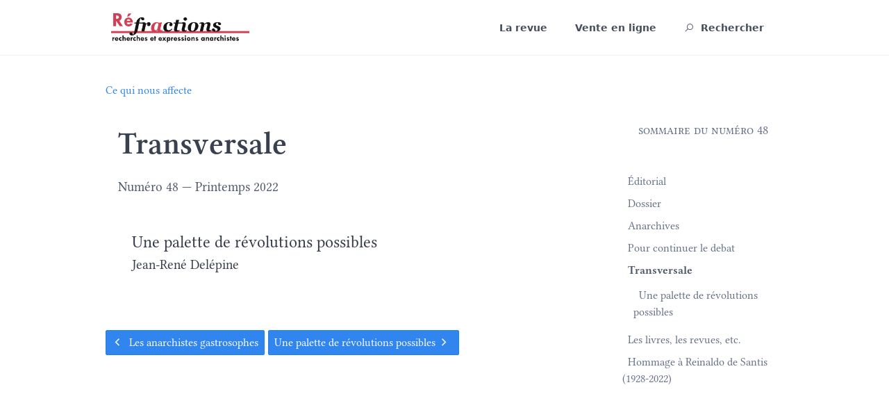

--- FILE ---
content_type: text/html;charset=UTF-8
request_url: https://www.revue-refractions.net/fr/n48/transversales
body_size: 1889
content:
<!DOCTYPE html>
<html lang="fr">
<head>
    <meta charset="utf-8" />
    <title>Transversale | Réfractions</title>

    <meta http-equiv="X-UA-Compatible" content="IE=edge">
    <meta name="viewport" content="width=device-width, initial-scale=1">
        <meta name="generator" content="GravCMS" />
    <meta name="description" content="Site en ligne de la revue Réfractions" />

    <link rel="icon" type="image/png" href="/user/themes/mytheme/images/favicon.png" />
    <link rel="canonical" href="http://www.revue-refractions.net/fr/n48/transversales" />

                            
                
    <link href="/user/themes/quark-open-publishing/css/theme.css" type="text/css" rel="stylesheet">
<link href="/user/plugins/breadcrumbs/css/breadcrumbs.css" type="text/css" rel="stylesheet">
<link href="/user/plugins/form/assets/form-styles.css" type="text/css" rel="stylesheet">
<link href="/user/plugins/image-captions/css/image-captions.css" type="text/css" rel="stylesheet">
<link href="/user/plugins/tntsearch/assets/tntsearch.css" type="text/css" rel="stylesheet">
<link href="/user/plugins/login/css/login.css" type="text/css" rel="stylesheet">
<link href="/user/themes/quark/css-compiled/spectre.min.css" type="text/css" rel="stylesheet">
<link href="/user/themes/quark/css-compiled/spectre-exp.min.css" type="text/css" rel="stylesheet">
<link href="/user/themes/quark/css-compiled/spectre-icons.min.css" type="text/css" rel="stylesheet">
<link href="/user/themes/quark/css-compiled/theme.min.css" type="text/css" rel="stylesheet">
<link href="/user/themes/mytheme/css/custom.css" type="text/css" rel="stylesheet">
<link href="/user/themes/quark/css/line-awesome.min.css" type="text/css" rel="stylesheet">

    <script src="/system/assets/jquery/jquery-2.x.min.js"></script>
<script src="/user/themes/quark-open-publishing/js/my.js"></script>
<script src="/user/plugins/tntsearch/assets/tntsearch.js"></script>

</head>
<body id="top" class=" header-fixed">
    <div id="page-wrapper">

        <h1 class="hidden">Transversale</h1>

                    <section id="header" class="section">
            <section class="container grid-lg">
                <nav class="navbar">
                    <section class="navbar-section logo">
                        <a href="/fr" class="navbar-brand mr-10">
    <img src="/user/themes/mytheme/images/logo/R_logo_BD.png" alt="Réfractions" />
</a>                    </section>
                    <section class="navbar-section desktop-menu">

                        <nav class="dropmenu animated">
                                                    
<ul >
                                            <li>
                <a href="/fr" class="">
                                        La revue
                </a>
            </li>
                                        <li>
                <a href="/fr/vente-en-ligne" class="">
                                        Vente en ligne
                </a>
            </li>
                                        <li>
                <a href="/fr/search" class="">
                                            <i class="fa fa-search"></i>
                                        Rechercher
                </a>
            </li>
            
                </ul>
                                                </nav>

                        
                    </section>
                </nav>
            </section>
        </section>
        <div class="mobile-menu">
            <div class="button_container" id="toggle">
                <span class="top"></span>
                <span class="middle"></span>
                <span class="bottom"></span>
            </div>
        </div>
    
        
        <section id="start">
                    <section id="body-wrapper" class="section">
                <section class="container grid-lg">
                                            
                                        
  
  <div class="columns">

    <div id="sections-content" class="column col-9 col-md-12">
            
<div id="breadcrumbs" itemscope itemtype="http://schema.org/BreadcrumbList">
            <span itemprop="itemListElement" itemscope itemtype="http://schema.org/ListItem">
                                    <a itemscope itemtype="http://schema.org/Thing" itemprop="item" href="/fr/n48" itemid="/fr/n48">
                    <span itemprop="name">Ce qui nous affecte</span>
                </a>
                            <meta itemprop="position" content="1" />
    </span>
    </div>
      
      
            <div class="article_title">
        <h5>Transversale</h5>
                <a id="link-in-part-main-toc" href="/n48"><p>Numéro&nbsp;48&nbsp;—&nbsp;Printemps&nbsp;2022</p></a>
      </div>
                  <div class="main-toc">
          <ul class="article-main-toc">
          <!-- Page collection liste des articles de la section -->
                                        <!-- On prend les articles de la section et on les mouline -->
                    <li id="article-main-toc"><a id="link-in-article-main-toc" href="/fr/n48/transversales/del%C3%A9pine">Une palette de révolutions possibles<br><p class="author-main-toc">Jean-René Delépine</p></a></li>
                  </ul>
      </div>
            
      
        <p class="prev-next">
                    
          
                                                            <a class="btn btn-primary" href="/fr/n48/pour%20continuer%20le%20debat/auzias">
                    <i class="fa fa-chevron-left"></i>
                    Les anarchistes gastrosophes
                  </a>
                                          
                                          <a class="btn btn-primary" href="/fr/n48/transversales/del%C3%A9pine">Une palette de révolutions possibles
                  <i class="fa fa-chevron-right"></i>
                </a>
                          
          
                </p>
      </div>

    <div id="sections-nav" class="column col-3 col-md-12">
              <ul class="nav">
          <li id="nav-title" class="nav-item  ">
            <a href="/n48">Sommaire du numéro 48</a>
          </li>

          
                                            
          
                        <li class="nav-item  ">
              <a href="/fr/n48/editorial">Éditorial</a>
            </li>

            
          
                        <li class="nav-item  ">
              <a href="/fr/n48/dossier">Dossier</a>
            </li>

            
              
            
          
                        <li class="nav-item  ">
              <a href="/fr/n48/anarchives">Anarchives</a>
            </li>

            
              
            
          
                        <li class="nav-item  ">
              <a href="/fr/n48/pour%20continuer%20le%20debat">Pour continuer le debat</a>
            </li>

            
              
            
          
                        <li class="nav-item  active">
              <a href="/fr/n48/transversales">Transversale</a>
            </li>

            
                              <ul class="nav">
                                                                                <li class="nav-item ">
                        <a href="/fr/n48/transversales/del%C3%A9pine">Une palette de révolutions possibles</a>
                      </li>
                                                          </ul>
              
            
          
                        <li class="nav-item  ">
              <a href="/fr/n48/livres%20et%20revues">Les livres, les revues, etc.</a>
            </li>

            
          
                        <li class="nav-item  ">
              <a href="/fr/n48/hommage">Hommage à Reinaldo de Santis (1928-2022)</a>
            </li>

            
                    
          <!-- same author -->
            <!--  -->
          
                          <!-- End same author -->
        </ul>
        
    </div>

  </div>


                                                             
                </section>
            </section>
                </section>

    </div>

                            <section id="footer" class="section bg-gray">
                <section class="container grid-lg">
                                                                                                                    </section>
            </section>
            
    <div class="mobile-container">
        <div class="overlay" id="overlay">
            <div class="mobile-logo">
                <a href="/fr" class="navbar-brand mr-10">
    <img src="/user/themes/mytheme/images/logo/R_logo_BD-bleu.png" alt="Réfractions" />
</a>            </div>
            <nav class="overlay-menu">
                
<ul class="tree">
                                            <li>
                <a href="/fr" class="">
                                        La revue
                </a>
            </li>
                                        <li>
                <a href="/fr/vente-en-ligne" class="">
                                        Vente en ligne
                </a>
            </li>
                                        <li>
                <a href="/fr/search" class="">
                                            <i class="fa fa-search"></i>
                                        Rechercher
                </a>
            </li>
            
                </ul>
            </nav>
        </div>
    </div>

<!--- Your global JavaScript code can go here -->

<script async charset="utf-8" src="//cdn.embedly.com/widgets/platform.js"></script>

    <script src="/user/themes/quark/js/jquery.treemenu.js"></script>
<script src="/user/themes/quark-open-publishing/js/site.js"></script>


</body>
</html>


--- FILE ---
content_type: text/css
request_url: https://www.revue-refractions.net/user/themes/quark/css-compiled/spectre-icons.min.css
body_size: 1546
content:
/*! Spectre.css Icons v0.5.8 | MIT License | github.com/picturepan2/spectre */.icon{font-size:inherit;font-style:normal;position:relative;display:inline-block;box-sizing:border-box;width:1em;height:1em;vertical-align:middle;text-indent:-9999px}.icon::after,.icon::before{position:absolute;top:50%;left:50%;display:block;content:'';transform:translate(-50%,-50%)}.icon.icon-2x{font-size:1.6rem}.icon.icon-3x{font-size:2.4rem}.icon.icon-4x{font-size:3.2rem}.accordion .icon,.btn .icon,.menu .icon,.toast .icon{vertical-align:-10%}.btn-lg .icon{vertical-align:-15%}.icon-arrow-down::before,.icon-arrow-left::before,.icon-arrow-right::before,.icon-arrow-up::before,.icon-back::before,.icon-downward::before,.icon-forward::before,.icon-upward::before{width:.65em;height:.65em;border:.1rem solid currentColor;border-right:0;border-bottom:0}.icon-arrow-down::before{transform:translate(-50%,-75%) rotate(225deg)}.icon-arrow-left::before{transform:translate(-25%,-50%) rotate(-45deg)}.icon-arrow-right::before{transform:translate(-75%,-50%) rotate(135deg)}.icon-arrow-up::before{transform:translate(-50%,-25%) rotate(45deg)}.icon-back::after,.icon-forward::after{width:.8em;height:.1rem;background:currentColor}.icon-downward::after,.icon-upward::after{width:.1rem;height:.8em;background:currentColor}.icon-back::after{left:55%}.icon-back::before{transform:translate(-50%,-50%) rotate(-45deg)}.icon-downward::after{top:45%}.icon-downward::before{transform:translate(-50%,-50%) rotate(-135deg)}.icon-forward::after{left:45%}.icon-forward::before{transform:translate(-50%,-50%) rotate(135deg)}.icon-upward::after{top:55%}.icon-upward::before{transform:translate(-50%,-50%) rotate(45deg)}.icon-caret::before{width:0;height:0;transform:translate(-50%,-25%);border-top:.3em solid currentColor;border-right:.3em solid transparent;border-left:.3em solid transparent}.icon-menu::before{width:100%;height:.1rem;background:currentColor;box-shadow:0 -.35em,0 .35em}.icon-apps::before{width:3px;height:3px;background:currentColor;box-shadow:-.35em -.35em,-.35em 0,-.35em .35em,0 -.35em,0 .35em,.35em -.35em,.35em 0,.35em .35em}.icon-resize-horiz::after,.icon-resize-horiz::before,.icon-resize-vert::after,.icon-resize-vert::before{width:.45em;height:.45em;border:.1rem solid currentColor;border-right:0;border-bottom:0}.icon-resize-horiz::before,.icon-resize-vert::before{transform:translate(-50%,-90%) rotate(45deg)}.icon-resize-horiz::after,.icon-resize-vert::after{transform:translate(-50%,-10%) rotate(225deg)}.icon-resize-horiz::before{transform:translate(-90%,-50%) rotate(-45deg)}.icon-resize-horiz::after{transform:translate(-10%,-50%) rotate(135deg)}.icon-more-horiz::before,.icon-more-vert::before{width:3px;height:3px;border-radius:50%;background:currentColor;box-shadow:-.4em 0,.4em 0}.icon-more-vert::before{box-shadow:0 -.4em,0 .4em}.icon-cross::before,.icon-minus::before,.icon-plus::before{width:100%;height:.1rem;background:currentColor}.icon-cross::after,.icon-plus::after{width:.1rem;height:100%;background:currentColor}.icon-cross::before{width:100%}.icon-cross::after{height:100%}.icon-cross::after,.icon-cross::before{transform:translate(-50%,-50%) rotate(45deg)}.icon-check::before{width:.9em;height:.5em;transform:translate(-50%,-75%) rotate(-45deg);border:.1rem solid currentColor;border-top:0;border-right:0}.icon-stop{border:.1rem solid currentColor;border-radius:50%}.icon-stop::before{width:1em;height:.1rem;transform:translate(-50%,-50%) rotate(45deg);background:currentColor}.icon-shutdown{border:.1rem solid currentColor;border-top-color:transparent;border-radius:50%}.icon-shutdown::before{top:.1em;width:.1rem;height:.5em;content:'';background:currentColor}.icon-refresh::before{width:1em;height:1em;border:.1rem solid currentColor;border-right-color:transparent;border-radius:50%}.icon-refresh::after{top:20%;left:80%;width:0;height:0;border:.2em solid currentColor;border-top-color:transparent;border-left-color:transparent}.icon-search::before{top:5%;left:5%;width:.75em;height:.75em;transform:translate(0,0) rotate(45deg);border:.1rem solid currentColor;border-radius:50%}.icon-search::after{top:80%;left:80%;width:.4em;height:.1rem;transform:translate(-50%,-50%) rotate(45deg);background:currentColor}.icon-edit::before{width:.85em;height:.4em;transform:translate(-40%,-60%) rotate(-45deg);border:.1rem solid currentColor}.icon-edit::after{top:95%;left:5%;width:0;height:0;transform:translate(0,-100%);border:.15em solid currentColor;border-top-color:transparent;border-right-color:transparent}.icon-delete::before{top:60%;width:.75em;height:.75em;border:.1rem solid currentColor;border-top:0;border-bottom-right-radius:.1rem;border-bottom-left-radius:.1rem}.icon-delete::after{top:.05rem;width:.5em;height:.1rem;background:currentColor;box-shadow:-.25em .2em,.25em .2em}.icon-share{border:.1rem solid currentColor;border-top:0;border-right:0;border-radius:.1rem}.icon-share::before{top:.25em;left:100%;width:.4em;height:.4em;transform:translate(-125%,-50%) rotate(-45deg);border:.1rem solid currentColor;border-top:0;border-left:0}.icon-share::after{width:.6em;height:.5em;border:.1rem solid currentColor;border-right:0;border-bottom:0;border-radius:75% 0}.icon-flag::before{left:15%;width:.1rem;height:1em;background:currentColor}.icon-flag::after{top:35%;left:60%;width:.8em;height:.65em;border:.1rem solid currentColor;border-left:0;border-top-right-radius:.1rem;border-bottom-right-radius:.1rem}.icon-bookmark::before{width:.8em;height:.9em;border:.1rem solid currentColor;border-bottom:0;border-top-left-radius:.1rem;border-top-right-radius:.1rem}.icon-bookmark::after{width:.5em;height:.5em;transform:translate(-50%,35%) rotate(-45deg) skew(15deg,15deg);border:.1rem solid currentColor;border-bottom:0;border-left:0;border-radius:.1rem}.icon-download,.icon-upload{border-bottom:.1rem solid currentColor}.icon-download::before,.icon-upload::before{width:.5em;height:.5em;transform:translate(-50%,-60%) rotate(-135deg);border:.1rem solid currentColor;border-right:0;border-bottom:0}.icon-download::after,.icon-upload::after{top:40%;width:.1rem;height:.6em;background:currentColor}.icon-upload::before{transform:translate(-50%,-60%) rotate(45deg)}.icon-upload::after{top:50%}.icon-copy::before{top:35%;left:40%;width:.8em;height:.8em;border:.1rem solid currentColor;border-right:0;border-bottom:0;border-radius:.1rem}.icon-copy::after{top:60%;left:60%;width:.8em;height:.8em;border:.1rem solid currentColor;border-radius:.1rem}.icon-time{border:.1rem solid currentColor;border-radius:50%}.icon-time::before{width:.1rem;height:.4em;transform:translate(-50%,-75%);background:currentColor}.icon-time::after{width:.1rem;height:.3em;transform:translate(-50%,-75%) rotate(90deg);transform-origin:50% 90%;background:currentColor}.icon-mail::before{width:1em;height:.8em;border:.1rem solid currentColor;border-radius:.1rem}.icon-mail::after{width:.5em;height:.5em;transform:translate(-50%,-90%) rotate(-45deg) skew(10deg,10deg);border:.1rem solid currentColor;border-top:0;border-right:0}.icon-people::before{top:25%;width:.45em;height:.45em;border:.1rem solid currentColor;border-radius:50%}.icon-people::after{top:75%;width:.9em;height:.4em;border:.1rem solid currentColor;border-radius:50% 50% 0 0}.icon-message{border:.1rem solid currentColor;border-right:0;border-bottom:0;border-radius:.1rem}.icon-message::before{top:40%;left:65%;width:.7em;height:.8em;border:.1rem solid currentColor;border-top:0;border-left:0;border-bottom-right-radius:.1rem}.icon-message::after{top:100%;left:10%;width:.1rem;height:.3em;transform:translate(0,-90%) rotate(45deg);border-radius:.1rem;background:currentColor}.icon-photo{border:.1rem solid currentColor;border-radius:.1rem}.icon-photo::before{top:35%;left:35%;width:.25em;height:.25em;border:.1rem solid currentColor;border-radius:50%}.icon-photo::after{left:60%;width:.5em;height:.5em;transform:translate(-50%,25%) rotate(-45deg);border:.1rem solid currentColor;border-bottom:0;border-left:0}.icon-link::after,.icon-link::before{width:.75em;height:.5em;border:.1rem solid currentColor;border-right:0;border-radius:5em 0 0 5em}.icon-link::before{transform:translate(-70%,-45%) rotate(-45deg)}.icon-link::after{transform:translate(-30%,-55%) rotate(135deg)}.icon-location::before{width:.8em;height:.8em;transform:translate(-50%,-60%) rotate(-45deg);border:.1rem solid currentColor;border-radius:50% 50% 50% 0}.icon-location::after{width:.2em;height:.2em;transform:translate(-50%,-80%);border:.1rem solid currentColor;border-radius:50%}.icon-emoji{border:.1rem solid currentColor;border-radius:50%}.icon-emoji::before{width:.15em;height:.15em;border-radius:50%;box-shadow:-.17em -.1em,.17em -.1em}.icon-emoji::after{width:.5em;height:.5em;transform:translate(-50%,-40%) rotate(-135deg);border:.1rem solid currentColor;border-right-color:transparent;border-bottom-color:transparent;border-radius:50%}

--- FILE ---
content_type: text/css
request_url: https://www.revue-refractions.net/user/themes/mytheme/css/custom.css
body_size: 4730
content:
/*
===============================================================================================================================
Put your custom CSS in this file.
===============================================================================================================================
*/

/* /\* Load of Font Awesome for use by Presentation Plugin *\/ */
/* @import url('//maxcdn.bootstrapcdn.com/font-awesome/4.6.1/css/font-awesome.min.css'); */

/* /\* CSS to style Presentation Plugin slides *\/ */
/* .reveal .slides { */
/*     text-align: left; */
/* } */

/* .reveal h1, .reveal h2, .reveal h3, .reveal h4, .reveal h5, .reveal h6 { */
/*     text-transform: unset !important; */
/* } */


/* FONT */
@font-face /* Libertinus Serif Regular Upright */
{
	font-family: Libertinus Serif/*, Libertinus*/;
	font-style:  normal;
	font-weight: 400;
	src: local(Libertinus Serif), local(Libertinus Serif Regular), local(Libertinus), 
		/* local(Linux Libertine), */
		url("../fonts/LibertinusSerif-Regular.otf") format("opentype"), 
		url("../fonts/LibertinusSerif-Regular.woff2") format("woff2");
}
@font-face /* Libertinus Serif Regular Italic */
{
	font-family: Libertinus Serif/*, Libertinus*/;
	font-style:  italic;
	font-weight: 400;
	src: local(Libertinus Serif Italic), 
		url("../fonts/LibertinusSerif-Italic.otf") format("opentype"), 
		url("../fonts/LibertinusSerif-Italic.woff2") format("woff2");
}
@font-face /* Libertinus Serif Semibold Upright */
{
	font-family: Libertinus Serif/*, Libertinus*/;
	font-style:  normal;
	font-weight: 600;
	src: local(Libertinus Serif), local(Libertinus Serif Semibold), 
		url("../fonts/LibertinusSerif-Semibold.otf") format("opentype"), 
		url("../fonts/LibertinusSerif-Semibold.woff2") format("woff2");
}
@font-face /* Libertinus Serif Semibold Italic */
{
	font-family: Libertinus Serif/*, Libertinus*/;
	font-style:  italic;
	font-weight: 600;
	src: local(Libertinus Serif Semibold Italic), 
		url("../fonts/LibertinusSerif-SemiboldItalic.otf") format("opentype"), 
		url("../fonts/LibertinusSerif-SemiboldItalic.woff2") format("woff2");
}
@font-face /* Libertinus Serif Bold Upright */
{
	font-family: Libertinus Serif/*, Libertinus*/;
	font-style:  normal;
	font-weight: 700;
	src: local(Libertinus Serif Bold), 
		url("../fonts/LibertinusSerif-Bold.otf") format("opentype"), 
		url("../fonts/LibertinusSerif-Bold.woff2") format("woff2");
}
@font-face /* Libertinus Serif Bold Italic */
{
	font-family: Libertinus Serif/*, Libertinus*/;
	font-style:  italic;
	font-weight: 700;
	src: local(Libertinus Serif Bold Italic), 
		url("../fonts/LibertinusSerif-BoldItalic.otf") format("opentype"), 
		url("../fonts/LibertinusSerif-BoldItalic.woff2") format("woff2");
}
/**
 * ### Libertinus Serif Display ###
 */
@font-face /* Libertinus Serif Display */
{
	font-family: Libertinus /*Serif*/ Display/*, Libertinus*/;
	font-style:  normal;
	font-weight: 400;
	src: local(Libertinus Serif Display), 
		url("../fonts/LibertinusSerifDisplay-Regular.otf") format("opentype"), 
		url("../fonts/LibertinusSerifDisplay-Regular.woff2") format("woff2");
}
/**
 * ### Libertinus Serif Initials ###
 */
@font-face /* Libertinus Serif Initials */
{
	font-family: Libertinus /*Serif*/ Initials/*, Libertinus*/;
	font-style:  normal;
	font-weight: 400;
	src: local(Libertinus Serif Initials), 
		url("../fonts/LibertinusSerifInitials-Regular.otf") format("opentype"), 
		url("../fonts/LibertinusSerifInitials-Regular.woff2") format("woff2");
}
/**
 * Libertinus Sans
 * ---------------
 */
@font-face /* Libertinus Sans Regular Upright */
{
	font-family: Libertinus Sans/*, Biolinum*/;
	font-style:  normal;
	font-weight: 400;
	src: local(Libertinus Sans), 
		url("../fonts/LibertinusSans-Regular.otf") format("opentype"), 
		url("../fonts/LibertinusSans-Regular.woff2") format("woff2");
}
@font-face /* Libertinus Sans Regular Italic */
{
	font-family: Libertinus Sans/*, Biolinum*/;
	font-style:  italic;
	font-weight: 400;
	src: local(Libertinus Sans Italic), 
		url("../fonts/LibertinusSans-Italic.otf") format("opentype"), 
		url("../fonts/LibertinusSans-Italic.woff2") format("woff2");
}
@font-face /* Libertinus Sans Bold Upright */
{
	font-family: Libertinus Sans/*, Biolinum*/;
	font-style:  normal;
	font-weight: 700;
	src: local(Libertinus Sans Bold), 
		url("../fonts/LibertinusSans-Bold.otf") format("opentype"), 
		url("../fonts/LibertinusSans-Bold.woff2") format("woff2");
}
/**
 * Libertinus Math
 */
@font-face /* Libertinus Serif Math */
{
	font-family: Libertinus /*Serif*/ Math;
	font-style:  normal;
	font-weight: 400;
	src: local(Libertinus Math), 
		url("../fonts/LibertinusMath-Regular.otf") format("opentype"), 
		url("../fonts/LibertinusMath-Regular.woff2") format("woff2");
}
/**
 * Libertinus Mono
 */
@font-face /* Libertinus Serif Mono */
{
	font-family: Libertinus /*Serif*/ Mono;
	font-style:  normal;
	font-weight: 400;
	src: local(Libertinus Mono), 
		url("../fonts/LibertinusMono-Regular.otf") format("opentype"), 
		url("../fonts/LibertinusMono-Regular.woff2") format("woff2");
}
/**
 * Libertinus Keyboard
 */
@font-face /* Libertinus Serif Keyboard */
{
	font-family: Libertinus Keyboard;
	font-style:  normal;
	font-weight: 400;
	src: local(Libertinus Keyboard), 
		url("../fonts/LibertinusKeyboard-Regular.otf") format("opentype"), 
		url("../fonts/LibertinusKeyboard-Regular.woff2") format("woff2");
}

/**
 * Standard OpenType Features
 * ==========================
 *
 * Libertinus supports several OpenType features, 
 * some are enabled by default (`-`) others have to be opted in (`+`), 
 * most can be accessed by high-level CSS properties and values:
 *
 * * Small Caps: features `font-variant` and `font-variant-caps` with values `small-caps` (`+smcp`) and `all-small-caps` (`+c2sc`) 
 * * Ligatures and Contextual Alternates: `-liga`, `+hlig`, `+dlig`; `-calt`
 * * Kerning: `-kern`
 * * Capital Spacing: `+cpsp`, `case`
 * * Slashed zero: `+zero`
 * * Numerals: `-tnum`, `+pnum`, `-lnum`, `+onum`, `+pnum+onum`
 * * Vulgar fractions: `+frac`
 * * Subscripts and Superscripts: `+sinf`, `+sups` 
 * * Diacritic marks: `-mark`, `-mkmk`
 * * Stylistic alternates: `+salt`
 */
/**
 * Cased forms: `+case`
 * --------------------
 *
 * All digits and some punctuation characters (i.e. parentheses, guillemets and hyphen) use shapes that better fit with all-uppercase text (`.cap` or `.sc`).
 *
 * This should really be automatically activated for `text-transform: uppercase`, but is not as of Level 4 of CSS Fonts and CSS Text.
 */
/**
 * Standard ligatures: `-liga`
 * ---------------------------
 * 
 * In serif faces, the Latin lowercase letter sequences
 *   _Å¿Å¿_,        _Å¿Å¿i_, _Å¿Å¿j_, _Å¿Å¿k_, _Å¿Å¿l_, _Å¿h_, _Å¿i_, _Å¿j_,       _Å¿l_, _Å¿s_, _Å¿t_, 
 *   _ff_, _ffh_, _ffi_, _ffj_, _ffk_, _ffl_, _fh_, _fi_, _fj_, _fk_, _fl_,       _ft_
 * form default ligatures.
 * In sans-serif faces, only the Latin lowercase letter sequences
 *   _ff_ (also if the second one has a shortened head) and _ft_
 * form default ligatures.
 *
 * The related feature `clig` is not used.
 *
 * The respective CSS property is `font-variant-ligatures` with the value `common-ligatures` (or `no-common-ligatures`).
 */
/**
 * Discretionary and Historical Ligatures: `+dlig`, `+hlig`
 * --------------------------------------------------------
 *
 * The only historical ligatures supported are Latin lowercase _ st_ and _ct_ in all faces.
 *
 * In all faces, Latin lowercase letter sequences _tt_ and _tz_,
 * in serif faces (i.e. non-sans-serif), also _Th_, _ck_ and _ch_, 
 * form discretionary ligatures.
 *
 * These can all be manually forced by using ZWJ (U+200D) between letters and just the default feature `liga`, too.
 *
 * The respective CSS property is `font-variant-ligatures` with the values `discretionary-ligatures` and `historical-ligatures`.
 */ 
/**
 * Contextual alternates: `-calt`
 * ------------------------------
 *
 * In all faces, 
 *   the Latin capital and small-capital letter *Q* gains a long tail if followed by either lowercase or small-capital letter *u* or *v*, and
 *   the Latin lowercase letter *f*, even when part of the ligature *ff*, has a shortened head if followed by closing parentheses, top quotation mark, lowercase letter with ascending left leg, lowercase letter with diacritic mark above or uppercase letter not starting with a leg or them on the left.
 *
 * The related feature `clig` is not used.
 *
 * The respective CSS property is `font-variant-ligatures` with the value `contextual` (or `no-contextual`).
 */
/**
 * Localized alternates: `locl`
 * ----------------------------
 *
 * For Serbian and Macedonian, 
 *   in all faces, the Cyrillic lowercase letter be *Ð±* and
 *   in italic faces, the Cyrillic llowercase letters ghe *Ð³*, gje *Ñ“*, de *Ð´*, pe *Ð¿* and te *Ñ‚*
 * are replaced by alternate glyphs.
 * For Scandinavian languages, because of preferences in Sami typography, the Latin uppercase letter Eng *ÅŠ* uses a alternative glyph, cf. `ss07`.
 * For Turkic languages,
 *  ligatures where the Latin lowercase letter _i_ is the second part are deactivated, i.e. _fi_, _ffi_, _Å¿i_ and _Å¿Å¿i_.
 *  The small-capitals handling of _i_ / _Ä±_ does not depend on `locl`, but is part of `smcp` (and `c2sc`).
 */
/**
 * Numerals: `-tnum`, `+pnum`, `-lnum`, `+onum`, `+pnum+onum`
 * ----------------------------------------------------------
 *
 * Except for Libertinus Math, the standard digits can be forced
 * to _old-style_ forms (with ascenders and descenders) with `onum` (`.taboldstyle`),
 * to default _lining_ forms with `lnum`, 
 * to _proportional_ forms with `pnum` (`.fitted`),
 * to _tabular_ (fixed-width) forms with `tnum`.
 * The latter two also apply to euro *â‚¬* and yen *Â¥* currency symbols and trump the other features.
 *
 * The respective CSS property is `font-variant-numeric` with the values `oldstyle-nums`, `lining-nums`, `proportional-nums` and `tabular-nums`.
 */
/**
 * Vulgar fractions: `+frac`; `subs`, `sups`; `sinf` 
 * -------------------------
 *
 * The same sets of inferior/subscript and superior/superscript glyphs are used for various features.
 *
 * The respective CSS property for `frac` is `font-variant-numeric` with the value `diagonal-fractions`. 
 * The value `stacked-fraction` is not supported.
 */

/**
 * Advanced OpenType Font Features: Stylistic Sets
 * ===============================================
 */

@font-feature-values
	Libertinus, 
	Libertinus Serif, 
	Libertinus Sans, 
	Libertinus Math, 
	Libertinus Mono, 
	Libertinus Keyboard 
{
	/**
	 * Stylistic alternates: `+salt`
	 * -----------------------------
	 *
	 * For non-sans-serif faces, uppercase letters J, K, R and W use alternate glyphs (`.alt`).
	 * For small-caps faces, lowercase letters a, q, Å‹ and ÃŸ use alternate glyphs (`.scalt` etc.).
	 * In all faces, 
	 *   Latin uppercase letters *Q*, eng *ÅŠ* and eszet *áºž*, 
	 *   Latin lowercase letters *h*, *y* and eszet *ÃŸ*, 
	 *   Greek lowercase letters beta *Î²*, theta *Î¸*, kappa *Îº* and phi *Ï†*,
	 *   Cyrillic letter be *Ð±* and
	 *   the ampersand *&*
	 * use alternate glyphs, cf. `calt`, `ss03`, `ss04`, `ss06`, `ss07`, `locl`.
	 *
	 * The respective CSS property is `font-variant-alternates` with the value `stylistic(<feature-value-name>)`.
	 * The definition in CSS does not seem well thought out yet since it always requires a value name.
	 */
	@stylistic {on: 1;}
	/**
	 * Stylistic Set 1 `ss01` _Low diaeresis on 'A', 'E', 'O'_
	 * -------------------------------------------------------
	 * 
	 * In German, the umlaut dots above the Latin capital letters *A* and *O* (*Ã„*, *Ã–*) are sometimes moved further apart while the ones above *U* (*Ãœ*) are put closer together.
	 */
	@styleset {low-diaeresis: 1;}
	/**
	 * Stylistic Set 2 `ss02` _Swashy 'J' 'K' 'R'_
	 * -------------------------------------------
	 * 
	 * A bit more swashy, cursive look with elongated tails for Latin uppercase letter *K* and *R* and a left-hand horizontal top for *J*.
	 * This does not apply to sans-serif faces.
	 */
	@styleset {swashy: 2;}
	/**
	 * Stylistic Set 3 `ss03` _'double s' to two 's'_
	 * ----------------------------------------------
	 * 
	 * All variants of German eszett (lowercase *ÃŸ*, uppercase *áºž* and small-capital) are rendered as round-s digraphs instead, very applicable to Swiss German texts.
	 */
	@styleset {double-s: 3;}
	/**
	 * Stylistic Set 4 `ss04` _Upper case 'double s' to two 'S'_ 
	 * ---------------------------------------------------------
	 * 
	 * Only the uppercase German eszett *áºž* is rendered as a round-s digraph, subset of `ss03`.
	 */
	@styleset {uppercase-double-s: 4;}
	/**
	 * Stylistic Set 5 `ss05` _Crossed 'W'";_
	 * --------------------------------------
	 * 
	 * Latin uppercase letter *W* is rendered as a ligature of two V, i.e. the middle verticals are longer, as used in the Wikipedia logo.
	 * This does not apply to sans-serif faces.
	 */
	@styleset {crossed-W: 5;}
	/**
	 * Stylistic Set 6 `ss06` _Swash '&'_
	 * ----------------------------------
	 * 
	 * The ampersand *&* is rendered as an _et_ ligature.
	 */
	@styleset {swash-ampersand: 6;}
	/**
	 * Stylistic Set 7 `ss07` _Swap 'Eng' forms_
	 * -----------------------------------------
	 * 
	 * The uppercase letter Eng *ÅŠ*, i.e. an N with a descending tail on the right leg, uses the capital N glyph as its base instead of the default enlarged lowercase n glyph. The localized `locl` UC Style for Sami is changed the other way around.
	 */
	@styleset {swap-eng: 7;}
}
/* END FONT */


/* General custom */
.ornament {
    font-size: x-large;
}

blockquote {
    margin-left: 0;
    padding: 0.4rem 0.8rem;
    border-left: 0.1rem solid #e7e9ed;
    font-size: 75%;
}

.h1,h1 {
 	border-bottom:1px solid #CCC;
    width:100%;
    padding-bottom:3px;
    text-align: center;
    margin-bottom: 2em;
    margin-top: 2.5em;
    font-size: 140%;
    font-family: 'Libertinus Serif';
}

.h2,h2 {
    text-align: left;
    font-size: 120%;
    font-weight: bold;
}

.h3,h3 {
    text-align: left;
    font-weight: bold;
    margin-bottom: 1.5rem;
    margin-top: 2.5rem;
    font-family: 'Libertinus Serif';
    font-size: 120%;
}

p {
    font-family: 'Libertinus Serif';
    font-size: 120%;
}

/* Article headline */
.article_title {
    /* font-family:'Libertinus Serif'; */
    /* line-height:0.9; */
    margin-left: 2.5%;
    margin-right: 10%;
    /* margin: 5em 0; */
    /* margin-top: 3em; */
    margin-bottom: 3em;
}

.h5,h5 {
    font-family:'Libertinus Serif';
    font-size: 2.8em;
    text-align: left;
    font-weight: 600;
    margin-top: 1rem;
}

.h6,h6 {
    font-family:'Libertinus Serif';
    font-size: 2em;
    text-align: left;
    font-weight: 500;
    margin-top: 0;
    margin-bottom: 0;
}

p.title {
    display: flex;
    flex-direction: row;
    margin-top: 2.5em;
    margin-right: 12%;
    margin-left: 12%;
    font-variant-caps: all-petite-caps;
    font-size: large;
    letter-spacing: 0.1em;
}

p.title:before, p.title:after{
    content: "";
    flex: 1 1;
    border-bottom: 1px solid;
    margin: auto;
}

p.title:before {
    margin-right: 10px;
}

p.title:after {
    margin-left: 10px;
}

.left-img {
    position:relative;
    text-align:center;
    max-width:45%;
    margin-right:25px;
    margin-top:1em;
    font-size: 11px;
    font-weight: bold;
}
/* End Article headline */

/* Images */
.left-img {
    float:left;
    position:relative;
    text-align:center;
    max-width:45%;
    margin-right:25px;
    margin-top:1em;
    font-size: 11px;
    font-weight: bold;
}

.center-img {
    text-align:center;
    margin-top:1em;
    font-size: 11px;
    font-weight: bold;
}
/* End Images */

/* Chapter Epigraphs */
.epigraph {
    font-size:75%;
    font-family:'Libertinus Serif';
    line-height:12pt;
    margin-left:30%;
    margin-right:2.5%;
    margin-top: 3rem;
    margin-bottom: 4rem;
    text-align: right;
}
/* End Chapter Epigraphs */

/* Tweak menu font */
.nav {
    font-family: 'Libertinus Serif';
}

li#nav-title {
    font-variant-caps: all-small-caps;
    font-size: large;
    text-align: center;
    margin-bottom: 2rem;
    margin-top: 2.5rem;
}
/* End tweak menu font */

li#nav-separator {
    text-align: center;
    margin-top: 2.5rem;
    font-size: x-large;
    font-family: serif;
}

/* Toc */

.main-toc {
    margin-left: 2.5%;
    margin-right: 10%;
    font-family: 'Libertinus Serif';
    /*text-align: center;*/
}

ul.part-main-toc {
    list-style-type: none;
    margin-top: 6rem;
    margin-left: 0;
}


ul.article-main-toc {
    list-style-type: none;
    margin-left: 0;
}

li#part-main-toc {
    margin-top: 2rem;
    margin-bottom: 1rem;
    font-size: 160%;
    margin-left: 0;
    font-weight: bold;
}


.main-toc a[href*="editorial"]{
	font-weight:normal;
	font-size:1.2rem;
	text-decoration:underline;
	margin-left:1rem;
}

.main-toc a[href*="editorial"]:hover{
	text-decoration:none;
}
.main-toc a[href*="editorial"]:after{
	text-decoration:none;
	margin-left:0.85rem;
	content:"La commission";
	color:#d34054;
	font-variant-caps:all-small-caps;
	display:inline-block;
	letter-spacing: 0.05em;
	
}
li#article-main-toc {
	margin-left:1rem;
    margin-bottom: 1rem;
    font-size: 120%;
    /*font-weight: bold;*/
}

p.author-main-toc {
    font-size: 80%;
    margin-bottom: 0;
    font-weight: normal;
}



a#link-in-part-main-toc {
    color: #50596c;
}

a#link-in-article-main-toc {
    color: #363c48;
}

a#link-in-article-main-toc{
text-decoration: none;
font-size:1.2rem;
}

.article-author{
text-decoration: none;
font-variant-caps: all-small-caps;
color: #d34054;
margin-left:0.85rem;
letter-spacing: 0.05em;
}

.article-title{
text-decoration: underline;
}

.article-title:hover{
	text-decoration:none;
}


/* End Toc */

/* Landing page */

h1#landing-page {
    font-weight: bold;
    border-bottom: 0;
    font-family: 'Libertinus Serif';
}

h2#landing-page {
    text-align: center;
    margin-top: 1em;
    font-family: 'Libertinus Sans';
}

h4#landing-page {
    margin-top: 0;
    font-family: 'Libertinus Sans';
}

h6#landing-page {
    font-family: 'Libertinus Serif';
    font-weight: bold;
    font-size: 1.8em;
    margin-bottom: 1em;
    margin-top: 0.5em;
}

.modular-features .frame-box > p{
    max-width:unset;
}

/* breadcrumbs */
#breadcrumbs {
    font-family: 'Libertinus Serif';
}
